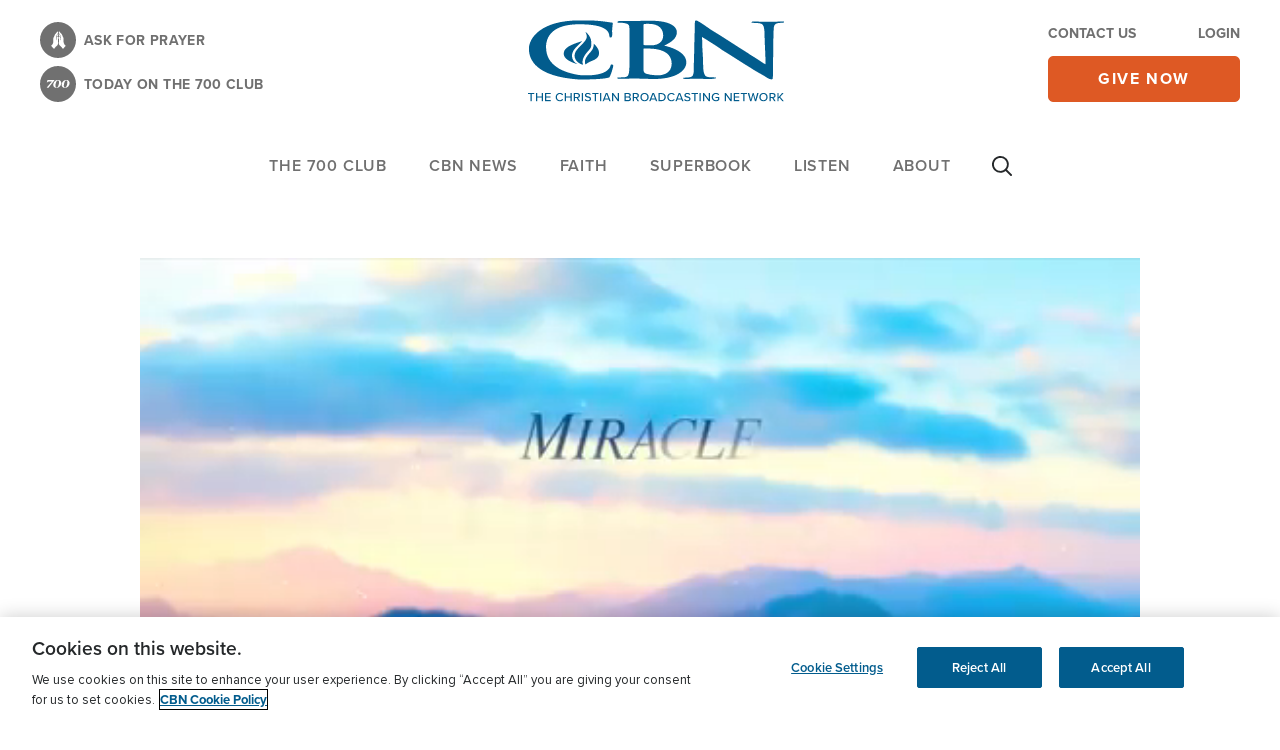

--- FILE ---
content_type: text/html; charset=utf-8
request_url: https://www.google.com/recaptcha/api2/aframe
body_size: 165
content:
<!DOCTYPE HTML><html><head><meta http-equiv="content-type" content="text/html; charset=UTF-8"></head><body><script nonce="OkuVxvAyyu2YvcI3viIgUQ">/** Anti-fraud and anti-abuse applications only. See google.com/recaptcha */ try{var clients={'sodar':'https://pagead2.googlesyndication.com/pagead/sodar?'};window.addEventListener("message",function(a){try{if(a.source===window.parent){var b=JSON.parse(a.data);var c=clients[b['id']];if(c){var d=document.createElement('img');d.src=c+b['params']+'&rc='+(localStorage.getItem("rc::a")?sessionStorage.getItem("rc::b"):"");window.document.body.appendChild(d);sessionStorage.setItem("rc::e",parseInt(sessionStorage.getItem("rc::e")||0)+1);localStorage.setItem("rc::h",'1769438679217');}}}catch(b){}});window.parent.postMessage("_grecaptcha_ready", "*");}catch(b){}</script></body></html>

--- FILE ---
content_type: text/css
request_url: https://cbn.com/sites/default/files/css/css_jovCeDOlJcyS-7cWQ9q_7eAgTvKXt0yc8-DhfP8aOFM.css?delta=1&language=en&theme=cbn_emulsify&include=eJxdjVEKAyEMRC8k5khLXOMiRCMmlnr7ipSC_crMvCGDMZpgnYBf4VOXau4O9cJ4KfUXdTjcZrd0AsO3VClzOZauG1AZrDlNCDnwumeY1u-_3sMSkHfG8uQKP-X2SOyjIXscJreUxmR0gJhxtV1TaOrVJpM6nWpUIKDSBwI5V-w
body_size: 816
content:
/* @license GPL-2.0-or-later https://www.drupal.org/licensing/faq */
.versePopup + .versePopup{display:none !important;}.bibleVerseRef .bibleVerseRef .bibleVerseCloser{display:none !important;;}.bibleVerseRef .bibleVerseRef{padding:0 !important;}.bibleVerseRef{color:#025C8D;text-decoration:underline;transition:all .3s ease-in-out;cursor:pointer;white-space:nowrap;}.bibleVerseRef:hover{color:#0073bb;}.bibleVerseRef.verseLoading{padding:.25rem;text-decoration:none;border-top-left-radius:5px;border-top-right-radius:5px;background:transparent;color:#0073bb;font-weight:bold;z-index:100;position:relative;}.bibleVerseRef.verseActive{padding:.25rem .75rem 0 1rem;background:white;color:#0073bb;z-index:100;position:relative;font-weight:bold;box-shadow:-3px -6px 12px rgb(0 0 0 / 6%);text-decoration:none;border-top-left-radius:5px;border-top-right-radius:5px;}.bibleVerseRef .bibleVerseCloser{background:url(/themes/custom/cbn_emulsify/images/throbber.gif) no-repeat center;background-size:12px;padding-left:12px;line-height:15px;margin-left:10px;display:none;}.bibleVerseRef.verseLoading .bibleVerseCloser{display:inline;color:transparent;background:url(/themes/custom/cbn_emulsify/images/throbber.gif) no-repeat center;background-size:12px;}.bibleVerseRef.verseActive .bibleVerseCloser{display:inline;color:transparent;background:url("data:image/svg+xml,%3Csvg xmlns='http://www.w3.org/2000/svg' width='32' height='32'%3E%3Cpath fill='%23025C8D' d='M31.303.734a2.415 2.415 0 00-3.42 0L16.006 12.579 4.136.709c-.946-.946-2.474-.946-3.42 0s-.946 2.474 0 3.42l11.87 11.87L.709 27.869c-.946.946-.946 2.474 0 3.42s2.474.946 3.42 0l11.87-11.87 11.87 11.87c.946.946 2.474.946 3.42 0s.946-2.474 0-3.42l-11.864-11.87 11.87-11.87c.927-.921.927-2.474.006-3.395z'/%3E%3C/svg%3E") no-repeat center;background-size:12px;}.versePopup{display:none;position:absolute;color:rgb(230,230,230);font-size:1rem;padding-inline:1rem;padding-block-start:1rem;padding-block-end:1.5rem;width:25%;border-radius:5px;box-shadow:0 0 #0000,0 0 #0000,3px 3px 30px rgba(0,0,0,0.16);background:#fff;display:none;z-index:99;min-width:250px;}.verseActive + .versePopup{display:block;}.versePopup a.bible-link{text-align:center;}.versePopup .verseText{padding-inline:10px;background-color:#fff;color:#25282a;margin-bottom:1rem;max-height:200px;overflow:auto;font-weight:normal !important;}.versePopup .verseText br{display:none;}.versePopup .verseText p{margin:0px;font-family:'proxima-nova',sans-serif;margin-bottom:.5em;}span.ftRED{color:#b12029 !important;}
